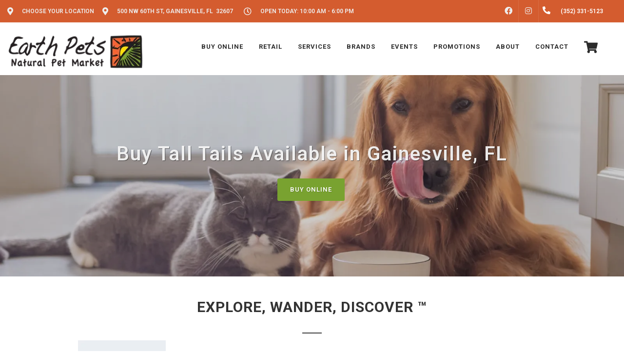

--- FILE ---
content_type: text/html; charset=utf-8
request_url: https://www.google.com/recaptcha/enterprise/anchor?ar=1&k=6LfcAGMpAAAAAL68qM6-xqbJeELRxV4MPPD71y27&co=aHR0cHM6Ly9lYXJ0aHBldHNmbG9yaWRhLmNvbTo0NDM.&hl=en&v=PoyoqOPhxBO7pBk68S4YbpHZ&size=normal&sa=NEWSLETTER&anchor-ms=20000&execute-ms=30000&cb=kqytp278ca87
body_size: 49337
content:
<!DOCTYPE HTML><html dir="ltr" lang="en"><head><meta http-equiv="Content-Type" content="text/html; charset=UTF-8">
<meta http-equiv="X-UA-Compatible" content="IE=edge">
<title>reCAPTCHA</title>
<style type="text/css">
/* cyrillic-ext */
@font-face {
  font-family: 'Roboto';
  font-style: normal;
  font-weight: 400;
  font-stretch: 100%;
  src: url(//fonts.gstatic.com/s/roboto/v48/KFO7CnqEu92Fr1ME7kSn66aGLdTylUAMa3GUBHMdazTgWw.woff2) format('woff2');
  unicode-range: U+0460-052F, U+1C80-1C8A, U+20B4, U+2DE0-2DFF, U+A640-A69F, U+FE2E-FE2F;
}
/* cyrillic */
@font-face {
  font-family: 'Roboto';
  font-style: normal;
  font-weight: 400;
  font-stretch: 100%;
  src: url(//fonts.gstatic.com/s/roboto/v48/KFO7CnqEu92Fr1ME7kSn66aGLdTylUAMa3iUBHMdazTgWw.woff2) format('woff2');
  unicode-range: U+0301, U+0400-045F, U+0490-0491, U+04B0-04B1, U+2116;
}
/* greek-ext */
@font-face {
  font-family: 'Roboto';
  font-style: normal;
  font-weight: 400;
  font-stretch: 100%;
  src: url(//fonts.gstatic.com/s/roboto/v48/KFO7CnqEu92Fr1ME7kSn66aGLdTylUAMa3CUBHMdazTgWw.woff2) format('woff2');
  unicode-range: U+1F00-1FFF;
}
/* greek */
@font-face {
  font-family: 'Roboto';
  font-style: normal;
  font-weight: 400;
  font-stretch: 100%;
  src: url(//fonts.gstatic.com/s/roboto/v48/KFO7CnqEu92Fr1ME7kSn66aGLdTylUAMa3-UBHMdazTgWw.woff2) format('woff2');
  unicode-range: U+0370-0377, U+037A-037F, U+0384-038A, U+038C, U+038E-03A1, U+03A3-03FF;
}
/* math */
@font-face {
  font-family: 'Roboto';
  font-style: normal;
  font-weight: 400;
  font-stretch: 100%;
  src: url(//fonts.gstatic.com/s/roboto/v48/KFO7CnqEu92Fr1ME7kSn66aGLdTylUAMawCUBHMdazTgWw.woff2) format('woff2');
  unicode-range: U+0302-0303, U+0305, U+0307-0308, U+0310, U+0312, U+0315, U+031A, U+0326-0327, U+032C, U+032F-0330, U+0332-0333, U+0338, U+033A, U+0346, U+034D, U+0391-03A1, U+03A3-03A9, U+03B1-03C9, U+03D1, U+03D5-03D6, U+03F0-03F1, U+03F4-03F5, U+2016-2017, U+2034-2038, U+203C, U+2040, U+2043, U+2047, U+2050, U+2057, U+205F, U+2070-2071, U+2074-208E, U+2090-209C, U+20D0-20DC, U+20E1, U+20E5-20EF, U+2100-2112, U+2114-2115, U+2117-2121, U+2123-214F, U+2190, U+2192, U+2194-21AE, U+21B0-21E5, U+21F1-21F2, U+21F4-2211, U+2213-2214, U+2216-22FF, U+2308-230B, U+2310, U+2319, U+231C-2321, U+2336-237A, U+237C, U+2395, U+239B-23B7, U+23D0, U+23DC-23E1, U+2474-2475, U+25AF, U+25B3, U+25B7, U+25BD, U+25C1, U+25CA, U+25CC, U+25FB, U+266D-266F, U+27C0-27FF, U+2900-2AFF, U+2B0E-2B11, U+2B30-2B4C, U+2BFE, U+3030, U+FF5B, U+FF5D, U+1D400-1D7FF, U+1EE00-1EEFF;
}
/* symbols */
@font-face {
  font-family: 'Roboto';
  font-style: normal;
  font-weight: 400;
  font-stretch: 100%;
  src: url(//fonts.gstatic.com/s/roboto/v48/KFO7CnqEu92Fr1ME7kSn66aGLdTylUAMaxKUBHMdazTgWw.woff2) format('woff2');
  unicode-range: U+0001-000C, U+000E-001F, U+007F-009F, U+20DD-20E0, U+20E2-20E4, U+2150-218F, U+2190, U+2192, U+2194-2199, U+21AF, U+21E6-21F0, U+21F3, U+2218-2219, U+2299, U+22C4-22C6, U+2300-243F, U+2440-244A, U+2460-24FF, U+25A0-27BF, U+2800-28FF, U+2921-2922, U+2981, U+29BF, U+29EB, U+2B00-2BFF, U+4DC0-4DFF, U+FFF9-FFFB, U+10140-1018E, U+10190-1019C, U+101A0, U+101D0-101FD, U+102E0-102FB, U+10E60-10E7E, U+1D2C0-1D2D3, U+1D2E0-1D37F, U+1F000-1F0FF, U+1F100-1F1AD, U+1F1E6-1F1FF, U+1F30D-1F30F, U+1F315, U+1F31C, U+1F31E, U+1F320-1F32C, U+1F336, U+1F378, U+1F37D, U+1F382, U+1F393-1F39F, U+1F3A7-1F3A8, U+1F3AC-1F3AF, U+1F3C2, U+1F3C4-1F3C6, U+1F3CA-1F3CE, U+1F3D4-1F3E0, U+1F3ED, U+1F3F1-1F3F3, U+1F3F5-1F3F7, U+1F408, U+1F415, U+1F41F, U+1F426, U+1F43F, U+1F441-1F442, U+1F444, U+1F446-1F449, U+1F44C-1F44E, U+1F453, U+1F46A, U+1F47D, U+1F4A3, U+1F4B0, U+1F4B3, U+1F4B9, U+1F4BB, U+1F4BF, U+1F4C8-1F4CB, U+1F4D6, U+1F4DA, U+1F4DF, U+1F4E3-1F4E6, U+1F4EA-1F4ED, U+1F4F7, U+1F4F9-1F4FB, U+1F4FD-1F4FE, U+1F503, U+1F507-1F50B, U+1F50D, U+1F512-1F513, U+1F53E-1F54A, U+1F54F-1F5FA, U+1F610, U+1F650-1F67F, U+1F687, U+1F68D, U+1F691, U+1F694, U+1F698, U+1F6AD, U+1F6B2, U+1F6B9-1F6BA, U+1F6BC, U+1F6C6-1F6CF, U+1F6D3-1F6D7, U+1F6E0-1F6EA, U+1F6F0-1F6F3, U+1F6F7-1F6FC, U+1F700-1F7FF, U+1F800-1F80B, U+1F810-1F847, U+1F850-1F859, U+1F860-1F887, U+1F890-1F8AD, U+1F8B0-1F8BB, U+1F8C0-1F8C1, U+1F900-1F90B, U+1F93B, U+1F946, U+1F984, U+1F996, U+1F9E9, U+1FA00-1FA6F, U+1FA70-1FA7C, U+1FA80-1FA89, U+1FA8F-1FAC6, U+1FACE-1FADC, U+1FADF-1FAE9, U+1FAF0-1FAF8, U+1FB00-1FBFF;
}
/* vietnamese */
@font-face {
  font-family: 'Roboto';
  font-style: normal;
  font-weight: 400;
  font-stretch: 100%;
  src: url(//fonts.gstatic.com/s/roboto/v48/KFO7CnqEu92Fr1ME7kSn66aGLdTylUAMa3OUBHMdazTgWw.woff2) format('woff2');
  unicode-range: U+0102-0103, U+0110-0111, U+0128-0129, U+0168-0169, U+01A0-01A1, U+01AF-01B0, U+0300-0301, U+0303-0304, U+0308-0309, U+0323, U+0329, U+1EA0-1EF9, U+20AB;
}
/* latin-ext */
@font-face {
  font-family: 'Roboto';
  font-style: normal;
  font-weight: 400;
  font-stretch: 100%;
  src: url(//fonts.gstatic.com/s/roboto/v48/KFO7CnqEu92Fr1ME7kSn66aGLdTylUAMa3KUBHMdazTgWw.woff2) format('woff2');
  unicode-range: U+0100-02BA, U+02BD-02C5, U+02C7-02CC, U+02CE-02D7, U+02DD-02FF, U+0304, U+0308, U+0329, U+1D00-1DBF, U+1E00-1E9F, U+1EF2-1EFF, U+2020, U+20A0-20AB, U+20AD-20C0, U+2113, U+2C60-2C7F, U+A720-A7FF;
}
/* latin */
@font-face {
  font-family: 'Roboto';
  font-style: normal;
  font-weight: 400;
  font-stretch: 100%;
  src: url(//fonts.gstatic.com/s/roboto/v48/KFO7CnqEu92Fr1ME7kSn66aGLdTylUAMa3yUBHMdazQ.woff2) format('woff2');
  unicode-range: U+0000-00FF, U+0131, U+0152-0153, U+02BB-02BC, U+02C6, U+02DA, U+02DC, U+0304, U+0308, U+0329, U+2000-206F, U+20AC, U+2122, U+2191, U+2193, U+2212, U+2215, U+FEFF, U+FFFD;
}
/* cyrillic-ext */
@font-face {
  font-family: 'Roboto';
  font-style: normal;
  font-weight: 500;
  font-stretch: 100%;
  src: url(//fonts.gstatic.com/s/roboto/v48/KFO7CnqEu92Fr1ME7kSn66aGLdTylUAMa3GUBHMdazTgWw.woff2) format('woff2');
  unicode-range: U+0460-052F, U+1C80-1C8A, U+20B4, U+2DE0-2DFF, U+A640-A69F, U+FE2E-FE2F;
}
/* cyrillic */
@font-face {
  font-family: 'Roboto';
  font-style: normal;
  font-weight: 500;
  font-stretch: 100%;
  src: url(//fonts.gstatic.com/s/roboto/v48/KFO7CnqEu92Fr1ME7kSn66aGLdTylUAMa3iUBHMdazTgWw.woff2) format('woff2');
  unicode-range: U+0301, U+0400-045F, U+0490-0491, U+04B0-04B1, U+2116;
}
/* greek-ext */
@font-face {
  font-family: 'Roboto';
  font-style: normal;
  font-weight: 500;
  font-stretch: 100%;
  src: url(//fonts.gstatic.com/s/roboto/v48/KFO7CnqEu92Fr1ME7kSn66aGLdTylUAMa3CUBHMdazTgWw.woff2) format('woff2');
  unicode-range: U+1F00-1FFF;
}
/* greek */
@font-face {
  font-family: 'Roboto';
  font-style: normal;
  font-weight: 500;
  font-stretch: 100%;
  src: url(//fonts.gstatic.com/s/roboto/v48/KFO7CnqEu92Fr1ME7kSn66aGLdTylUAMa3-UBHMdazTgWw.woff2) format('woff2');
  unicode-range: U+0370-0377, U+037A-037F, U+0384-038A, U+038C, U+038E-03A1, U+03A3-03FF;
}
/* math */
@font-face {
  font-family: 'Roboto';
  font-style: normal;
  font-weight: 500;
  font-stretch: 100%;
  src: url(//fonts.gstatic.com/s/roboto/v48/KFO7CnqEu92Fr1ME7kSn66aGLdTylUAMawCUBHMdazTgWw.woff2) format('woff2');
  unicode-range: U+0302-0303, U+0305, U+0307-0308, U+0310, U+0312, U+0315, U+031A, U+0326-0327, U+032C, U+032F-0330, U+0332-0333, U+0338, U+033A, U+0346, U+034D, U+0391-03A1, U+03A3-03A9, U+03B1-03C9, U+03D1, U+03D5-03D6, U+03F0-03F1, U+03F4-03F5, U+2016-2017, U+2034-2038, U+203C, U+2040, U+2043, U+2047, U+2050, U+2057, U+205F, U+2070-2071, U+2074-208E, U+2090-209C, U+20D0-20DC, U+20E1, U+20E5-20EF, U+2100-2112, U+2114-2115, U+2117-2121, U+2123-214F, U+2190, U+2192, U+2194-21AE, U+21B0-21E5, U+21F1-21F2, U+21F4-2211, U+2213-2214, U+2216-22FF, U+2308-230B, U+2310, U+2319, U+231C-2321, U+2336-237A, U+237C, U+2395, U+239B-23B7, U+23D0, U+23DC-23E1, U+2474-2475, U+25AF, U+25B3, U+25B7, U+25BD, U+25C1, U+25CA, U+25CC, U+25FB, U+266D-266F, U+27C0-27FF, U+2900-2AFF, U+2B0E-2B11, U+2B30-2B4C, U+2BFE, U+3030, U+FF5B, U+FF5D, U+1D400-1D7FF, U+1EE00-1EEFF;
}
/* symbols */
@font-face {
  font-family: 'Roboto';
  font-style: normal;
  font-weight: 500;
  font-stretch: 100%;
  src: url(//fonts.gstatic.com/s/roboto/v48/KFO7CnqEu92Fr1ME7kSn66aGLdTylUAMaxKUBHMdazTgWw.woff2) format('woff2');
  unicode-range: U+0001-000C, U+000E-001F, U+007F-009F, U+20DD-20E0, U+20E2-20E4, U+2150-218F, U+2190, U+2192, U+2194-2199, U+21AF, U+21E6-21F0, U+21F3, U+2218-2219, U+2299, U+22C4-22C6, U+2300-243F, U+2440-244A, U+2460-24FF, U+25A0-27BF, U+2800-28FF, U+2921-2922, U+2981, U+29BF, U+29EB, U+2B00-2BFF, U+4DC0-4DFF, U+FFF9-FFFB, U+10140-1018E, U+10190-1019C, U+101A0, U+101D0-101FD, U+102E0-102FB, U+10E60-10E7E, U+1D2C0-1D2D3, U+1D2E0-1D37F, U+1F000-1F0FF, U+1F100-1F1AD, U+1F1E6-1F1FF, U+1F30D-1F30F, U+1F315, U+1F31C, U+1F31E, U+1F320-1F32C, U+1F336, U+1F378, U+1F37D, U+1F382, U+1F393-1F39F, U+1F3A7-1F3A8, U+1F3AC-1F3AF, U+1F3C2, U+1F3C4-1F3C6, U+1F3CA-1F3CE, U+1F3D4-1F3E0, U+1F3ED, U+1F3F1-1F3F3, U+1F3F5-1F3F7, U+1F408, U+1F415, U+1F41F, U+1F426, U+1F43F, U+1F441-1F442, U+1F444, U+1F446-1F449, U+1F44C-1F44E, U+1F453, U+1F46A, U+1F47D, U+1F4A3, U+1F4B0, U+1F4B3, U+1F4B9, U+1F4BB, U+1F4BF, U+1F4C8-1F4CB, U+1F4D6, U+1F4DA, U+1F4DF, U+1F4E3-1F4E6, U+1F4EA-1F4ED, U+1F4F7, U+1F4F9-1F4FB, U+1F4FD-1F4FE, U+1F503, U+1F507-1F50B, U+1F50D, U+1F512-1F513, U+1F53E-1F54A, U+1F54F-1F5FA, U+1F610, U+1F650-1F67F, U+1F687, U+1F68D, U+1F691, U+1F694, U+1F698, U+1F6AD, U+1F6B2, U+1F6B9-1F6BA, U+1F6BC, U+1F6C6-1F6CF, U+1F6D3-1F6D7, U+1F6E0-1F6EA, U+1F6F0-1F6F3, U+1F6F7-1F6FC, U+1F700-1F7FF, U+1F800-1F80B, U+1F810-1F847, U+1F850-1F859, U+1F860-1F887, U+1F890-1F8AD, U+1F8B0-1F8BB, U+1F8C0-1F8C1, U+1F900-1F90B, U+1F93B, U+1F946, U+1F984, U+1F996, U+1F9E9, U+1FA00-1FA6F, U+1FA70-1FA7C, U+1FA80-1FA89, U+1FA8F-1FAC6, U+1FACE-1FADC, U+1FADF-1FAE9, U+1FAF0-1FAF8, U+1FB00-1FBFF;
}
/* vietnamese */
@font-face {
  font-family: 'Roboto';
  font-style: normal;
  font-weight: 500;
  font-stretch: 100%;
  src: url(//fonts.gstatic.com/s/roboto/v48/KFO7CnqEu92Fr1ME7kSn66aGLdTylUAMa3OUBHMdazTgWw.woff2) format('woff2');
  unicode-range: U+0102-0103, U+0110-0111, U+0128-0129, U+0168-0169, U+01A0-01A1, U+01AF-01B0, U+0300-0301, U+0303-0304, U+0308-0309, U+0323, U+0329, U+1EA0-1EF9, U+20AB;
}
/* latin-ext */
@font-face {
  font-family: 'Roboto';
  font-style: normal;
  font-weight: 500;
  font-stretch: 100%;
  src: url(//fonts.gstatic.com/s/roboto/v48/KFO7CnqEu92Fr1ME7kSn66aGLdTylUAMa3KUBHMdazTgWw.woff2) format('woff2');
  unicode-range: U+0100-02BA, U+02BD-02C5, U+02C7-02CC, U+02CE-02D7, U+02DD-02FF, U+0304, U+0308, U+0329, U+1D00-1DBF, U+1E00-1E9F, U+1EF2-1EFF, U+2020, U+20A0-20AB, U+20AD-20C0, U+2113, U+2C60-2C7F, U+A720-A7FF;
}
/* latin */
@font-face {
  font-family: 'Roboto';
  font-style: normal;
  font-weight: 500;
  font-stretch: 100%;
  src: url(//fonts.gstatic.com/s/roboto/v48/KFO7CnqEu92Fr1ME7kSn66aGLdTylUAMa3yUBHMdazQ.woff2) format('woff2');
  unicode-range: U+0000-00FF, U+0131, U+0152-0153, U+02BB-02BC, U+02C6, U+02DA, U+02DC, U+0304, U+0308, U+0329, U+2000-206F, U+20AC, U+2122, U+2191, U+2193, U+2212, U+2215, U+FEFF, U+FFFD;
}
/* cyrillic-ext */
@font-face {
  font-family: 'Roboto';
  font-style: normal;
  font-weight: 900;
  font-stretch: 100%;
  src: url(//fonts.gstatic.com/s/roboto/v48/KFO7CnqEu92Fr1ME7kSn66aGLdTylUAMa3GUBHMdazTgWw.woff2) format('woff2');
  unicode-range: U+0460-052F, U+1C80-1C8A, U+20B4, U+2DE0-2DFF, U+A640-A69F, U+FE2E-FE2F;
}
/* cyrillic */
@font-face {
  font-family: 'Roboto';
  font-style: normal;
  font-weight: 900;
  font-stretch: 100%;
  src: url(//fonts.gstatic.com/s/roboto/v48/KFO7CnqEu92Fr1ME7kSn66aGLdTylUAMa3iUBHMdazTgWw.woff2) format('woff2');
  unicode-range: U+0301, U+0400-045F, U+0490-0491, U+04B0-04B1, U+2116;
}
/* greek-ext */
@font-face {
  font-family: 'Roboto';
  font-style: normal;
  font-weight: 900;
  font-stretch: 100%;
  src: url(//fonts.gstatic.com/s/roboto/v48/KFO7CnqEu92Fr1ME7kSn66aGLdTylUAMa3CUBHMdazTgWw.woff2) format('woff2');
  unicode-range: U+1F00-1FFF;
}
/* greek */
@font-face {
  font-family: 'Roboto';
  font-style: normal;
  font-weight: 900;
  font-stretch: 100%;
  src: url(//fonts.gstatic.com/s/roboto/v48/KFO7CnqEu92Fr1ME7kSn66aGLdTylUAMa3-UBHMdazTgWw.woff2) format('woff2');
  unicode-range: U+0370-0377, U+037A-037F, U+0384-038A, U+038C, U+038E-03A1, U+03A3-03FF;
}
/* math */
@font-face {
  font-family: 'Roboto';
  font-style: normal;
  font-weight: 900;
  font-stretch: 100%;
  src: url(//fonts.gstatic.com/s/roboto/v48/KFO7CnqEu92Fr1ME7kSn66aGLdTylUAMawCUBHMdazTgWw.woff2) format('woff2');
  unicode-range: U+0302-0303, U+0305, U+0307-0308, U+0310, U+0312, U+0315, U+031A, U+0326-0327, U+032C, U+032F-0330, U+0332-0333, U+0338, U+033A, U+0346, U+034D, U+0391-03A1, U+03A3-03A9, U+03B1-03C9, U+03D1, U+03D5-03D6, U+03F0-03F1, U+03F4-03F5, U+2016-2017, U+2034-2038, U+203C, U+2040, U+2043, U+2047, U+2050, U+2057, U+205F, U+2070-2071, U+2074-208E, U+2090-209C, U+20D0-20DC, U+20E1, U+20E5-20EF, U+2100-2112, U+2114-2115, U+2117-2121, U+2123-214F, U+2190, U+2192, U+2194-21AE, U+21B0-21E5, U+21F1-21F2, U+21F4-2211, U+2213-2214, U+2216-22FF, U+2308-230B, U+2310, U+2319, U+231C-2321, U+2336-237A, U+237C, U+2395, U+239B-23B7, U+23D0, U+23DC-23E1, U+2474-2475, U+25AF, U+25B3, U+25B7, U+25BD, U+25C1, U+25CA, U+25CC, U+25FB, U+266D-266F, U+27C0-27FF, U+2900-2AFF, U+2B0E-2B11, U+2B30-2B4C, U+2BFE, U+3030, U+FF5B, U+FF5D, U+1D400-1D7FF, U+1EE00-1EEFF;
}
/* symbols */
@font-face {
  font-family: 'Roboto';
  font-style: normal;
  font-weight: 900;
  font-stretch: 100%;
  src: url(//fonts.gstatic.com/s/roboto/v48/KFO7CnqEu92Fr1ME7kSn66aGLdTylUAMaxKUBHMdazTgWw.woff2) format('woff2');
  unicode-range: U+0001-000C, U+000E-001F, U+007F-009F, U+20DD-20E0, U+20E2-20E4, U+2150-218F, U+2190, U+2192, U+2194-2199, U+21AF, U+21E6-21F0, U+21F3, U+2218-2219, U+2299, U+22C4-22C6, U+2300-243F, U+2440-244A, U+2460-24FF, U+25A0-27BF, U+2800-28FF, U+2921-2922, U+2981, U+29BF, U+29EB, U+2B00-2BFF, U+4DC0-4DFF, U+FFF9-FFFB, U+10140-1018E, U+10190-1019C, U+101A0, U+101D0-101FD, U+102E0-102FB, U+10E60-10E7E, U+1D2C0-1D2D3, U+1D2E0-1D37F, U+1F000-1F0FF, U+1F100-1F1AD, U+1F1E6-1F1FF, U+1F30D-1F30F, U+1F315, U+1F31C, U+1F31E, U+1F320-1F32C, U+1F336, U+1F378, U+1F37D, U+1F382, U+1F393-1F39F, U+1F3A7-1F3A8, U+1F3AC-1F3AF, U+1F3C2, U+1F3C4-1F3C6, U+1F3CA-1F3CE, U+1F3D4-1F3E0, U+1F3ED, U+1F3F1-1F3F3, U+1F3F5-1F3F7, U+1F408, U+1F415, U+1F41F, U+1F426, U+1F43F, U+1F441-1F442, U+1F444, U+1F446-1F449, U+1F44C-1F44E, U+1F453, U+1F46A, U+1F47D, U+1F4A3, U+1F4B0, U+1F4B3, U+1F4B9, U+1F4BB, U+1F4BF, U+1F4C8-1F4CB, U+1F4D6, U+1F4DA, U+1F4DF, U+1F4E3-1F4E6, U+1F4EA-1F4ED, U+1F4F7, U+1F4F9-1F4FB, U+1F4FD-1F4FE, U+1F503, U+1F507-1F50B, U+1F50D, U+1F512-1F513, U+1F53E-1F54A, U+1F54F-1F5FA, U+1F610, U+1F650-1F67F, U+1F687, U+1F68D, U+1F691, U+1F694, U+1F698, U+1F6AD, U+1F6B2, U+1F6B9-1F6BA, U+1F6BC, U+1F6C6-1F6CF, U+1F6D3-1F6D7, U+1F6E0-1F6EA, U+1F6F0-1F6F3, U+1F6F7-1F6FC, U+1F700-1F7FF, U+1F800-1F80B, U+1F810-1F847, U+1F850-1F859, U+1F860-1F887, U+1F890-1F8AD, U+1F8B0-1F8BB, U+1F8C0-1F8C1, U+1F900-1F90B, U+1F93B, U+1F946, U+1F984, U+1F996, U+1F9E9, U+1FA00-1FA6F, U+1FA70-1FA7C, U+1FA80-1FA89, U+1FA8F-1FAC6, U+1FACE-1FADC, U+1FADF-1FAE9, U+1FAF0-1FAF8, U+1FB00-1FBFF;
}
/* vietnamese */
@font-face {
  font-family: 'Roboto';
  font-style: normal;
  font-weight: 900;
  font-stretch: 100%;
  src: url(//fonts.gstatic.com/s/roboto/v48/KFO7CnqEu92Fr1ME7kSn66aGLdTylUAMa3OUBHMdazTgWw.woff2) format('woff2');
  unicode-range: U+0102-0103, U+0110-0111, U+0128-0129, U+0168-0169, U+01A0-01A1, U+01AF-01B0, U+0300-0301, U+0303-0304, U+0308-0309, U+0323, U+0329, U+1EA0-1EF9, U+20AB;
}
/* latin-ext */
@font-face {
  font-family: 'Roboto';
  font-style: normal;
  font-weight: 900;
  font-stretch: 100%;
  src: url(//fonts.gstatic.com/s/roboto/v48/KFO7CnqEu92Fr1ME7kSn66aGLdTylUAMa3KUBHMdazTgWw.woff2) format('woff2');
  unicode-range: U+0100-02BA, U+02BD-02C5, U+02C7-02CC, U+02CE-02D7, U+02DD-02FF, U+0304, U+0308, U+0329, U+1D00-1DBF, U+1E00-1E9F, U+1EF2-1EFF, U+2020, U+20A0-20AB, U+20AD-20C0, U+2113, U+2C60-2C7F, U+A720-A7FF;
}
/* latin */
@font-face {
  font-family: 'Roboto';
  font-style: normal;
  font-weight: 900;
  font-stretch: 100%;
  src: url(//fonts.gstatic.com/s/roboto/v48/KFO7CnqEu92Fr1ME7kSn66aGLdTylUAMa3yUBHMdazQ.woff2) format('woff2');
  unicode-range: U+0000-00FF, U+0131, U+0152-0153, U+02BB-02BC, U+02C6, U+02DA, U+02DC, U+0304, U+0308, U+0329, U+2000-206F, U+20AC, U+2122, U+2191, U+2193, U+2212, U+2215, U+FEFF, U+FFFD;
}

</style>
<link rel="stylesheet" type="text/css" href="https://www.gstatic.com/recaptcha/releases/PoyoqOPhxBO7pBk68S4YbpHZ/styles__ltr.css">
<script nonce="JbkDfiFZlYAruBcjOMNRug" type="text/javascript">window['__recaptcha_api'] = 'https://www.google.com/recaptcha/enterprise/';</script>
<script type="text/javascript" src="https://www.gstatic.com/recaptcha/releases/PoyoqOPhxBO7pBk68S4YbpHZ/recaptcha__en.js" nonce="JbkDfiFZlYAruBcjOMNRug">
      
    </script></head>
<body><div id="rc-anchor-alert" class="rc-anchor-alert"></div>
<input type="hidden" id="recaptcha-token" value="[base64]">
<script type="text/javascript" nonce="JbkDfiFZlYAruBcjOMNRug">
      recaptcha.anchor.Main.init("[\x22ainput\x22,[\x22bgdata\x22,\x22\x22,\[base64]/[base64]/[base64]/[base64]/[base64]/[base64]/[base64]/[base64]/[base64]/[base64]\\u003d\x22,\[base64]\\u003d\x22,\x22w6M1VkzCucKawrTClcOqwqgZJsO6w4DDqXkfwr/[base64]/CrcKMAMK/wrJVwpYLd2V7ZElaw4Fhw4nDilfDhsObwpbCsMKdwqDDiMKVeX1CGwcgNUhKKX3DlMKrwr0Rw41mBMKna8Ozw7PCr8OwJcOXwq/CgVAkBcOILUXCkVASw7jDuwjCiE0tQsOHw4sSw7/ChV19OyPDmMK2w4clDsKCw7TDhcOpSMOowoU8YRnCvGLDmRJcw7DCslVsdcKdFl3Dpx9Lw4JrasKzA8K6KcKBUH4cwr4Fwrdvw6UDw4p1w5HDhjc5e08BIsKrw5BcKsOwwqDDs8OgHcKOw47Dv3BmOcOyYMKcQWDCgR1AwpRNw7nChXpfdzVSw4LCh0Q8wr5/[base64]/BQDCl8KSc2LDqh/[base64]/[base64]/CnMKKPGgEwr7CucKGw6LDpEbCv8ObN8KJUigyPQZ2SsOgwojDoGR8aDHDjMO8wqDDscKuQcKPw5RPbS7CncO0TSk2wpbCtcOXw6t7w6I3wpjCsMOqQEwkLcO9LsObw6XCjsO/[base64]/[base64]/DmsKgGV7CjsOBwo4Zw6/DvwsrwqrDusKrJHcdUT/CvxV1TMOjUmzDusKGworCjg/CrsOyw7bCu8KdwrA3P8KrR8KWJcOHwozDh25DwrJjwojCn0w8FMKpScKHUCfClmM1AMKVwpzDvsO9Pj0mEB7CiGfCpCXCtEphaMOnRsO7AknClXvDuznCk17DisOMV8O4wq7Cm8OXwqlzIhbDjMOEEMOZwqTCkcKRBMKNZSh/Zm/[base64]/[base64]/[base64]/[base64]/DpcOLw4jCsVNpdxx7wqoTQh7Dq8K/w7Mzw5gEw5IswpLDt8K5AC84w4ZZwqvCtyLDrsOeKMO1IsKrwqbDicKiU10nwq8AX3wBPcKUwp/[base64]/[base64]/BwYoCELDqBsgwqbCnGAoX8KWKcOswp7CihfCgjEzwqM0Z8OVJRRXwqF4FXjDlcKqw45pwqdvd1vDv24SLMKsw5FPX8O7CkTDr8KVwqfDmX7DhMOvwplXw5txXsO7Y8Kuw6HDncKITkbCqcO9w4nCuMOsNxfCqFXDnCBfwqdgwqHCh8O/SkzDlS7CrMOwJzTCpMOiwopbNsK7w5c5w6MbMzwafcOMBWXCjMO/w41yw7XCt8KNw7QuPgXCjU/DpEtAw6M4w7MHJCh4w5R+fG3Dlx0Kw4zDusK/ai9Hwohhw6kowqPDsh3DmGLCi8OIwq7DocKlKQRLasKzwrzDjinDoCYfJsONQMOCw5YRNsOcwpfCicO/[base64]/HHjDnsOiwqo2w79MwofDuhjDn8KUw5F7wr/[base64]/wpB0wp5NwrNvwpDDt8KCw7XCuyLDhMKrcBrDssORHcKKaVLDpychwo8YF8KBw7zCmMO+w7BjwppnwpEOYW7Dpn/Chj8Dw5fDo8OcasOlBV4wwpUowq7CqcK3w7HCn8Knw6PCrsKVwoFxw5IRAykxwq0tdsOsw77DtA06AREMK8O5wrbDnMOVMELDth/DkShhPMKtw5fDj8KKwr/CvlkqwqTCtcOaUcKmwpFEKCPDhsK7MB8Cwq7CtRvDjmF1wqtTWlJtajrDgX/Cq8O/[base64]/[base64]/CkMOKQMOSw6fDrcKyw40xcU7CkUzCt8Kqw7DCqx0Hw6MbGsK/wqTCusKmw5/DkcKCeMOSXcKaw6PDr8Ovw6nCpybCtwQQw5bCnCnCpg5Gw7/CnExawrLDpxluw47CkUDCu0/DscOOWcOtFMOtNsKEw4cOw4HClFXCkMOvw7Ynw7MCeis3wrJ5Nn93wqAWwqFOwrYRw4fCgcO1RcKHwobDlsKkc8OmA35xO8KUBRDDrXbDimTCh8OLIMO4C8OkwocVwrPDtH/[base64]/Di8Kjw6nCtsK2woQ3w4HCqRZPw6HDjMOQKsK2wqVkVcKYMAfCpCPCtsKywr/DvyRPbcKow7wUGi0PdH/CtMO8YVXCh8KFwolcw6A/Un/DpFw3w6PDr8KYw47CkMK9wrdZcCYfPBw0JBfCu8O1QH9/[base64]/[base64]/XsKVcMKHw7JFwrwDw48ewr0CwrULKifDgw/[base64]/CicOAWj1Kw4vCncKUwp/ClHPChlrCgMOQw4jCo8KhwpBswqDDjcOmwonCuA14a8KIwo7DscO8woAUXcKqw4bCvcOxw5MrHsOFQQfCk2phwpHCucOEf07DqXMFw5FTZXlJWVbDl8ODHS9Qw5Jsw4x7TBR+OU0kwpjCs8Kgwqd/wrY7Ak8aY8KIZg9UHcK+wprCgcKLbcOaX8OYw7/[base64]/[base64]/akpzNcKIw48bBlfDuMK7wrE+AlPCvsKrc8KFARsSTsKxcgwcFcK8c8KrOUwXYsKsw6bDrsKxKMK5TDQlwqLCgCELw4HCgiPDncKbw7wXAULCkMKUT8KHSMONa8KRWRxMw5Mtw4zCtSrCmMO/Hm3CssKtwo/DncKrGsKgCm4xLcKWw7TDmiIhB2A2wonDgMOKIsOMLnEkG8O+wqTDg8KEw7dsw7rDrsKuJiPDhE1Fczc4TMOPw7cswqPDrkfDmsK1B8OZXMO6R090woFGaBJNX2VdwqQqw7zCj8KjJMKbwrjDkU/CjsOvNcOQw4hAwpEDw5IbfGlYXS/DjR9XesKEwpFcVTLDicO1TGduw4tTd8OMHMOWYQ8ew404ccOEw7LCt8OBKjvDl8KcL3ITw4And3sDAcOkwoDDpUFhPcOCw5PCksKlw7jDmiXCgMK4woLClcOIIMOqwovDnsKaEcOfw67CssONw7g/GsOpwr4yw6zCth5+wrQMw6kawqMFZi7DrjZ3w79NZcOrUsORTcKEw6l7McKudcKDw7/Cp8OMbcK4w63ChzA2eyfCqXHDihbClMKQwr5VwqUxwrogDMKxwppqw4NBMU/ChcOYwp/ChsO6wr7Dv8OnwoPDv0bCucKsw7N+w6Qew5rDtmLDsCzChjVTc8Okw6ZBw5bDuC7DpVTCszUFEWLDoRnDiEQlwo4PVxDDr8O9w4jDs8O7wqJ+DMO/M8OXL8Obf8KuwoogwoEeDMOVw6Q5wqrDmEc4JcOuZ8OgKMKLDSzCrsKtPz7CtcKqw57DtVvCvywfXcOvwqTCoiIfawF/[base64]/DjT0LAiPClXxfCXzDpMOOw75qw4jDt8OkwovCnAMywpFNE2TDvGw4wpHCvmTCl198wrzDmwHDmQPCpMKyw6IGC8O5H8Kdw4jDmsK1aGomw5HDqMKidxRLRsO/SE7DpRYLwqzDvmphPMOIwqhvDGjDtXp1w7HDs8OFwo4Zwo1Lwq/DjcOxwodWL2nCgBkkwrJGw5zDu8OFS8Oqw4PCg8KbVCFXw5l7P8KOGEnDjXZxLA/CqcO6CUjDm8KPwqHCkzlHw6HCuMKawolFw5LCuMOzwoTDqsKPDcOpZ1ZbF8OcwoYzGC/CrsOawoTDrXHDg8OPw6jCjMKBSEJwZg3CuRjCgsKbOwDDtzzDhS7DjsOBw5J6wrtzwqPCvMKlwoHCjcKvJXzCq8K/w51ACVg3wp4DA8O4NsKTIcKGwoINwofDmcOGw7RvfsKMwpzDnT8Kwq7Di8OWesK0wpc1bcKIRMKRAcOUWcOfw5jDhWHDqcK7a8KGWBnCsh7Dm1Utwqp4w5rDqHnCqGzCqcKaUsOxMU/DpMO6PsKTXMOJa1jCnsOrwrDCpXJ9OMOVAcKKw7vDmAzDtcO+wqLCjsKdY8O7w4vCvsKzw6zDvApVJ8Kqd8OgEwYPcsOtQj/CjB3DisKEZcKNb8KbwovCpMKwCRHCksK+wpDClAlEw6vCqm8/UsKDeCFewpXDhi7DpMKKw5XCv8Oiw44IJ8OawrHCjcKVEcO6wo8pwoHDoMK6w5vCnsK1MhAhwrQqfVzDmHLCiGzCggLDvGzDn8O+ZlMDw6TClS/Dk1QNMAbCnsOnEcK9wpfCscKiYcOrw5jDjcOKw7wVWnY+bGo8WAEowofDiMOZwr3DqnUsXSs0woDCnhdweMOIbG44a8OBIWwRVxfCiMOjwqAtDGvCrErDuHrDvMO+ecO3wrNKdMKYw6DDnj7DlT7DvwXDicKqIH0iwrVbwojCmmDDtThYw5NXdnd/Z8OLc8Ozw57CoMK4Zl/CisOrdsOVw4VVUsKjwqZ3w4nDi0ReXMKJPFJLRcKiw5BjwozCq3rDjVpyc3zDrcKWwrU/[base64]/CmgDCuXDDtjQqwpcJw6g9C8OdwpIwRCx0wrnDhALDlMOSQ8KeJHjDrcKPw6TCv2shwr80d8OVw5Atwph5c8KsR8K8wpQMfFc9ZcO9wp1rEsKUw7DCq8O0NMKRI8OdwpPCmmYFPyw0wph5SgTCggbDgWNPwovDvENPSMOkw5DDi8O/wod3w4DCompeC8KUV8K2wopxw5/[base64]/d8OQQsOHwozCncOgw5/CimfDm2orbsO7UMKNFcOTL8OfLMKrw5Flwrx6wrPDusOWZHJiQsK+w5jCmFjDun1RHMKpNBMoJGrCmE43HVvDlALDvsOow7nCllBAw5fCvE8vZlVkdsO/[base64]/ScO+w5VmNjclw4jCvX/DmgvDucOiIWHDq00nwo1xFsKRw40+w6taOsKJKsOlChkSNhYKw4U0w5/CiTLDq3Uiw4jCmMOgVgcEdsO8wp/CjlwBw4sYZ8Kow6/DhMOIwr/CrXHDkE5Vdx4qB8KSA8K0ZsOlX8KzwoJgw5Vsw75QU8OCw7R/JsOiWHRXe8ORwq4rwrLCuVQ+Xw9Iw4xLwpXCjixYwrHDmcOeVAcqGsO2NQrCtB7CgcK9SsOOC3LDqmPCosKoXMKNwrpKwofDvMK5KknDrcO7UWZNwpVzXBrDilbDmA7DlHTCmVJGw7AOw6pSw7BDw6Juw5/Dt8KrUsK/UMKAwoDChsOlwpJHZcOOTB3Cn8KEw6zCm8KiwqkrE0PCrlnCssOhGgUvw7jDm8KUMxnCiV7DixtRw4bCg8OXfxpgbEF3wqQbw6DDrhYiw74cVMOhwpEQw706w6XCjjxnw4hgwqPDhGpXOsKrIsO4EUjClnodVcK8wqBDwp/[base64]/JcOzwo04I8KNwp3DpsKjw4LCiDw2wpjDsytnWMKiK8K1GcKVw4Vbwrl7w4lmelLCpMOTFkLCjMKtNg1Yw4DCkjkEYHfCqsO5w4w4wpltPDF3SMOqwrfDt2HDhcKfRcKMQMK6AsO4YEDCucOKw6zDqw4iw7HDvcKhwrvDvSxxwpvCp8KYw6tlw6Jlw4/DvWZeC2PCi8OXaMOaw7VAwoDChFDCtGsnw6tow73CpiTCnSFJFsODPH7DlMOPMArDpgBmIcKDwpXDtsK6XMKxY0BIw5t+FMKPw7vCgsKGw5jCgMOxXRgYwo3CjDZTPcKTw4nDhAwxCh/Du8KSwoAcwpPDhl9yP8K2wqPClArDqkh9wonDk8O4w5XDpcOHw6dsU8OEZ1I2fcOCR3R0MwFXwprDqTRowq1Hwp1sw4/DnB1swpvCvzgXwpZow4VdWj/[base64]/B8OLwpsCDcOpNlx8wqcaZ8Opw7pZw7IPw5XCmx0Pw7/DrMO7w7XDgMK3Nhx0CMOzWiHDsHLDkiZAwrzCpMKuwqnDvBvClMKWJA/[base64]/[base64]/[base64]/CscKEw51STjHCr08fwpJ0w40Kw6klw6AZwo3CjMOww4UqW8ORD2TDqMOzwqFIwqnDqHDDjsOAw6IhMU5rw5LDh8Kbw5NSFh5jw6/CqVPCvsOyUsKuw6DCq0F3woN6w5gzwrTCtsKaw5FcaHbDoC3DrCfCucKjVcKQwqMww6LDqcO7IhrCs0nCg2/Dl3LCm8OkGMOPVsKieX/DkcKnw63CpcORTMK2w5XCv8O9S8KbQsOgAsOAw4QAFMOqKsK5w6bDlcKxw6cSwqd6w7xTw4EHwq/DgsKtw6bDlsKPQHhzCQNHXmpawqcbw7/DlsOJw7HCiG/[base64]/Dq8O2IzZuwqkQwrd5wonDnsOudn8WbcKgw4DCtxfDugnCucKMwpbCm2VZdBg0wqNQwobCpGbDpmXCsBZgw73CoEbDl1TCmi/Dh8OIw4spw49RElDDrsKCwqA6w7YDPsKnw7jDp8OGwrvDoQNJw4TDisKQIcO6wp3DlcOBw7htw7vCtcKRw7g2woXCtMOBw71ew5jCmWwPwozCusKWw6xmw4Ahwq4kHMOKYjbDvm/DscKlwqgAwojDgcObfW/CmcOlwp3CvE9kNcK/wpBdwpDCqMKAUcKRGCPCuQ3CoETDs1c8SsKOTVfCq8Kzwo4zw4EURsOAwrbCg2zCr8OqJn3DrGECJMOkQMOBHT/CmjnCiyPDjlVSIcKkwqLCtmESKFtDXydbX3dCw5BnHiLDq0/DqcKJwqjChn4wMEXDrzc8OjHCs8OCw7c7aMK5UioUwpBhSFpHw4PDrMKaw6rCjwMqwqIpWh8ow5l+woXCv2QPwodiE8KYwqnCucOnw6E/w5JpIMOCwqnDoMKCJMO/woPDpHzDhwvCh8KZwrrDrywYMyRDwofDngXDrsOUDDjDshtgw6DDmSjDszQKw6xvwp7DkcOQwpszwofCol/[base64]/IsKCwoR/A8KabcKbPzJbw7BLeABoUMONw4fDqwXCqHV5wq/DnsKWS8Ovw7bDpCnCjcKcecOcFxFgMMKgSjJ0wps1wrUbwpAvw5orw78XfcOAwrViwqrDl8O0wpQewoHDgXcudcK1UcOfBsKTw5fDvnItVcKUBsKDWmjCpFrDtgLDslxqbVfCtzM+w7jDlkLCmm01QsKMw6jCqcKYw5/DvSw4CcOQL2sCw74bw5/[base64]/[base64]/CpMO8AsOkwoVgw5xsJsOsw4NPw65LelptwpBHw6fDrMOKwo9FworCgMOfwoV4woPDl13DjMKMw4/[base64]/[base64]/Cg8K4R2NvPydtS1pBw4HDl0siGVg3SlLCgjvDmlLDrVcowqLDui0zw4jCiXrCpcOrw5IjWiAWHcKgOWfDucOswq0saCrCnnQIw6DDi8KhH8OZOTXDvy0vw7oUwqIuN8OFB8Oew7/CtMOlwpN7OQZjdVPDrinCvDzDhcO0woZ6ZMO+w5vDgn8UYFnCpRjCm8KBw53DmW8Aw4HCs8OyBsOyFlQowrfChkM7woBjE8OZwpjCji7CgsKYw4MZQ8Olw4/CmFrDjCzDh8KVCCp7w4JJNHRdXcKewrN0KyHCmMOKwpcDw4/Dv8KOOQ4NwppKwqnDncKYUiJUbMKJFENCwq4RwqzDjRc/AsKow68PG0N0KlNMHmsTw6E/[base64]/CjRELTH/CkkFrwp/DnsOaw47DqTExw6LDtMONwoLCuwQVJsOywrRawrhNMcOYODDCqMOoJMKmBkXCicKAwpkIwqwyIsKbw7PCjB8iwpfDnsOILATChBo7w496w6vDvsKGw4M1woTCm2cEw5kaw4wTd1fCucOjD8OMA8OxLMKlY8KdCFhTTyhdS0bChMOjw5/[base64]/[base64]/[base64]/[base64]/[base64]/CpsKnHsKDw5/CvQ3DrMOFw47DiEHCvSpRwpM6woEwFX3ChsOSw6jDksOsScO5Pi3ClcOVYmQrw5QdYm/Dnx7Cr24dCcO/blTDqnnCnMKLwpbDhcOHd24OwrnDscKnw54qw6A1w7/DmxfCtsO/w41kw45Bw6hrwoJSH8K0EHrDo8O9wqrDm8OFNMKfw57DqmEQUcOhcm7DkWBqQsKgCMK9wqUHUmEIw5URwojDjMOsYnLCr8KvKsKnX8O2w7TCpXFBBsKGwpxUPEvDsBHCpDjDnsKbwqVwWVDChsO4w6/Dgxh/[base64]/Cl3XCh2DCpsOdBxbChMKlSglEw7nDjcKcwrNVD8KTwrgLwpkgwoEyShUzRsOxw6pxwp7DmVXCusKuXhbDoD/CjsKWwqRDPkByAizChcOfPcOjfcOtXcOvw6A9wp7CscOlJMKPw4NfLMOpR0PClz8ewpLDrsO0w682w7XCo8KOwrgHRcKgZsKtKMK4McOEXjLDuCRhw7BgworClCc7wpnCtMK8wrzDlDoBFsOawogAdGsCw7tDw6l4C8KGWcKIw7jDlyVnHcKuC2/DlRFOw50rcW/CusOyw69twrHDp8OKLwNUwo1iWzNNwp1kYcOowqlhW8OUwqvClx5Nw5/[base64]/[base64]/[base64]/wpZ1w7/CuMOhLS7DuVfCqwkWwrbCusONOsK8wo06w6AgwqnCpcONCsOdNmzDj8K/[base64]/wqnDhnJzwpPCuR/Ch8OoYcOtFQ/CmgTDuyHCjcOPG33DpCA/woxbLxRaOcOww79jK8KIw5TCklTCs13DncKqw7zDuBo3w7/[base64]/SMKZw7PCu8OpJsO3FD7DhSsUX8Ouw7HDssOUw5ZXZsKcNMODwq7Dq8OjcHZbwqrCiwnDn8OcAMK2worCuCTClDFtQsO4HSRXAMOHw71pw5cUwpXCuMKyMC1Jw5XChyfCucKdWxFHw5bDrhfCjMObwoHDlV3Cpj0zSG3CmjE+IsKHwq/CqznDucO5AgDCmx0JDxNCfsKMa0/CmsOTwrFGwocOw6Z/GMKOw6fDsMOKwqDCrB/CjWs8f8OmMsO9Tl3Ck8O7TR4FUsO9ZXlZMhrDqMOpw6zDtCjDrsOWw4k0woJFw6MGw5RmVUrCmcKCIsKSAcKnWcOqHMKPwoUMw7RSSWwLYFwWw6XCkEnDqmIAwpTCocOQMSULHlXDtsKVElJ8NcKRcwvCucKCRAIdw7xBwovCs8O8QlXCoTrDosKmworCp8O+MQ/DnQzDpG7CmMO4EkfDlQEeCD3Cngk4w6jDjsO6Wy3DhT0bw5PClsK1w7bCjMK4RCJOfRIJBMKPwo1+OcO2Q11ww7hhw67CjCvDkMO4w5woZT9qwq58w6ZFw4LCjTTCnsO7w6ocwogqw6LDuWxYJkjDuCHDvURIOgUyesKEwoA4Y8O6wrjDgsKzM8O0wo/Cm8OpCzVyGQ/DqcO0w7ZXRTzDpGEqJn8kQ8OmURHCjcKXwq4FYzhadSLDoMKgPcK7HcKPw4DDjMOwG3nDpmDDhSg0w5DDl8OQU1nCu2wsY33DtQQEw4UHOcOKKjnDnR/DncOUckMyV3DCiAIow74SekEAwqZYwq8eS1HDhcOVwqvClzIMdsKHaMK7ZcKyTkgrSsKeLMOVwq1/wp3ChBVxHC3DoSs+ccKuIlh8IAUpHGUOWx/CpA3DpjrDlxgtw6MWwqpbQ8K1EnptLcO1w5DCusOUw7XCo10rw4cHScOsJMKGaw7CjHhswq9jF0fCqyPDhsOHwqbDmktIUjDDsxtDcsOxwppaPxVNe0B2aU1HKnfClXjCrsKEEBXDpAvDhBbCjy/DoB/DrxHCjRfDk8ODJMKaKUjDm8OibVILBBJtJzbCk0ZsawVXNMKyw7XDqcKSf8OKQMKTO8OSKB4xU0l9w6LCvcOmEmhEw7TCoEDCnsOYwoDDlH7Chx8Qw45IwqQADMKuwoTDgFYCwqLDpU7CnMKtOcOow7EBFsKOVCxlUMKuw7l5wqrDhh/ChMOyw53Dl8K8wrEdw53Crk3DscK8B8KSw4rCkcO0wr/CrHfCu2RpblfCuCoyw4o3w7/CuG7Dj8Kbw43DrBcqGcKjw7DDqsKEDsOFwqcxwpHDm8Ojw7fDlMO2woLDnMOiCDoLRxwBw5FJAsO4NsK2eQhBeBltw57Dl8O2wpJgwpbDlDsRwoc+woLCpGnCohJhwqnDqQ7Cg8KEcC9FcTDCoMKrb8KmwrATTsKIwpbCpjnCs8KhHcOdMj/DkCElwpXCphLCojkpd8KbwqfDqg/ClsOzJMOAVl8AQ8OKw5UtQALCiirCiVZhIcOcMcOVworDvAzDhMOEXh/DqCrCjwc0JMKYw5vCnFvCnB7ChgnDiWXDjz3CswpDXCPCq8O6EsO8wpDCusO/bw4wwqvDssOrwrAwcjQqPMKUwrNhJ8OHwqtsw6/CtMKRH3gOwqDCuSZdw6HDml9UwrAKwp9bYn3Ct8O/w6vCq8KPdnXClFXCo8K5I8OtwppbazLDhH/DnBVcKcOcwrRsTsKMaDjChn/Dozxiw7VLND7DicKuwpEVwqTDiXDDsWZ0LAB9NsKyXCsDw7BuO8OAw6l5wrhLEjMHw4UCw6rDjMOGP8O5wrLCvW/DpkAsTgTDt8OzIWpAwojCuAPCi8OSwoFUSmzCmsOIOD7CqsORKykEUcKBLMOPw4gWGGHCtcOiwq3DnijDvsKoU8KKYMO8dcO6InR/LsOSw7fDqlUlwqsuKG7DqzzCoDjChcO0LwhHw4jDrsOCwrfCkMOfwronwqoYw4QCw6NwwqEAwrfDlMKIw6w5wodgdEjCsMKUwrk+wo9jw7lgEcKwFcO7w4jCscOXw4oGdArDp8O4w6LCj0HDucK/[base64]/TMKdOcO2bh1VDH/DoxrDgG/[base64]/wqdICBzDisKxN0U4G1nDu8OowoY5G8KUw4nCoMOzw6nDiRErZ3zCnsKAwrLDg3gLw5zDo8O1wrR1wqPDlMKRw6HCtMO2aQw1wpvClEbCpUgwwp3DmsKfwoAsccK7w6NDE8Kmwo8xKMOBwpzDt8KoUMOQQsKsw4XCoR/DpsKBw5oMYMKVFsKeZMOew53DuMOLKsOrVgrCsCIjwqNHw5rDjsKmHsOmMMK+CMOuKSwAQyLCiFzCo8K5Gzobwrd1woTDkE5/PT3CsBooVcOGKsObw6HDpcOIwrbDtAvCjUTDk19swprCkSjCoMKuw5nDnQvDlsOhwplCw79uw6AAw7EzGT3CrjfCoXsbw7HCnzh6K8Omwrwiwrp7EMKjw4zCusOOLMKdwrjDo1fCsgTCnzTDtsKnLicCwoBwA15ewrrCuFYyBSPCt8KBFcONER/[base64]/WTDDqMO7wqzCrThHwrQNDSIpGk9ywqg7ZFIwHUwFFnTClTBYw4fDti/CqcOqw7bCon9GDUojwr7DsHvCuMOXw41Cw7lhw4rDkcKSwoV7WBvCgcKYwqYnwpZLwr7CtMKUw6rDpmhDaSctw4JbGi0mASrCuMKpwp9dFlpuZBQ6wr/[base64]/wrTCiEoUADrDncOPwpgvw6XCmsOOw7rDjynCvFEdIlwEL8KcwrsxRMOuw4DCoMKqT8KNNsKawpUNwoHDq1jCi8KlVHo6Gi7DkcKxL8Osw7LDosKqTC/Cqz3DnWRxw6DCpsOIw4AFwp/CinnDk17DuRcDY2UeK8K+XcOfVMOLw7ECwqErAybDl2sbw4NwC1vDj8KnwrR6d8OtwqMZYR5lwp1OwocFR8OubzjCn3AuXMOCGRIxVsKjw6cSw5zDqsOkeRbDhCrCjhrCnsOnHQ/DnMOQw5zDvnzCo8OAwp/[base64]/CtMONw4AHw6k0w7XDtxDCqxo4wpwFQD/DkMKFHR/DtcKTPDvCl8OgSMOacTHDtcKIw5XDmU99A8OAw47DsQE4woQHwpzDt1IiwoAMYBtaS8O2wo15w5YWw40VNARZw6k4w4ceYFBvNMOUw5TCh1Bmw6QddTw/RE3DjsKVw71sQcOVEMOlD8KPNcOiwrDCiDM0w5zCkcKJa8KSw69UDMOcUR1hCUxRw7s0wrxeH8OYKULDrDQIL8K7wpDDqsKXwqYLBwfDv8OTaFQJD8KHwr7DtMKDw5fDmcOawq3DmMOFw6fCsU92ScKZwrYpPwwbw7/DqCLDrsOYw4vDlsOnUcOWwoDCusKhwrnCvytIwqc3UMO/wqdIwqxow77DnMOFFFrCv3/CtRF7wqEjAMOJwqnDgsK/WMOkw5TCssKNw7BPMg7DjsKlwrDCi8OQYWvDoVNowpPDpyw9w6XCklrCkGJ0QndsWMOvHlhdWUjDk2PCm8O6wqLCqcOhFELDil7DowhnUHfCisOsw70Gwo1lwolfwpZYVkDChCnDmMOwY8OzFsOuciI2w4TCqCwkwp7Cs17Ci8KebcOuYVrChcOXw6/CicK8w6kPw5PCh8ODwr/Cq2lRwp1eDFnDvcK/[base64]/DjMOibmNXcXjCoRI+w5nCiFZlwovCjkHDiSpiwp7CrsOKeAbCucOXaMKew6ZPZMOgwopFw4lbwq7ChcOZwpYLeQvDksKcN3Qfw5fChghtZcKXEBrDiXI8fm7DjMKNdmrDt8O/[base64]/DqsK4bcKgEcOzwox1wovCjnTCs8ORFzdjacK8E8KufgxSfyfDn8OPRMKYwrlzMcKhw7g9wp8Pw79KQ8KNw7nDpsONwoVQN8KkZ8KvZwTDhcO+wr7DnMKhw6bCqX1ABcK2w6LCt2gVw4/[base64]/[base64]/Dj8KOfFHDi8O9fDjDt2/CsyvDhit1b8OVGMOCdMOxw4Q4w64/wqbCnMKNwqPDr2nCksOnwrRKw5HDnkXChFl1MgYCQDvChcOfwp0sH8OjwqBswq4Tw50HLMKxw6/DmMK0XTppfsOWwox3wo/[base64]/HcOwwpBKOcKOfMO7wqEywr3DpcOSwr/DhBzDlyPDlS7CmCHCocOAS2bCqcOdw71BSUjClznCozvCkDvDhl4gwprCk8OiPF4+w5I5w7vDiMKQwo41AsO+DMKtw7lFwopgVcOnw4TDj8OOwoNadMORHAzClC/CkMKDX13CugppOcKKwo9Tw5zCqMKjGgvDuzspKsKYCsK1DAA3wqQuGsKMIsOKVcKIw7hYwo5Ka8OMw6AWIjVUwohUT8KtwrZTw6Ruwr7DsUd3M8OVwoMawpEgw4XCqMKzwqbCncOuVcK1dzcaw7NOTcO9wo7CrTfDisKBw4HCo8O9IDvDm0/CnsK7GcODA3pEMlIkwo3Dn8Otw6BawoRow4UXwoxCB096LGoAwpDChGVfesOOwozCocKkUSfDp8KwcXArw6ZlMsOIwpLDpcO7w6ZbI3MSwoJdRcKuKxfCmsKHwoAjwo/[base64]/ClyIkL8OYwqHDoD3DvzBncsOSW2bCmSnCmMOzNMOxwqjDg2M0H8OtG8KGwqwVw4fCo13DjyAUw7HDkMKVVsOlPMOvw7tkw5xqZ8OWBBh+w5E4LR3Dh8Kzw5oIL8OywrbDs19bIMONwo/[base64]/[base64]/DtmBHSsKIAQ11w5rDsMK7wp3DtsKqwoPDvsKfw70zN8KZwo1wwpnDtsKIFlgQw5DDmcKGwrrCpMKlXsKsw6oSd1Nnw5swwplQJDBxw6w9X8KWwqQTESDDpQZ3FXjChcKMw4vDgcO0w5lGMELCnlXCtiHDgsOSFy/CgibCn8Kqw4luwrrDisKsesOFwrZ7Oy9jw43Ds8ObYxRJCsOCY8OdKFPDhsOCw4M8C8OFFjYXw5XCrsOrf8Orw5zCmB3CjEswXAMkYUjDucKOwo/[base64]/[base64]/Cug/DlMKRPMKxw63CixE5w45iHMKZw4hBHg/[base64]/DpF06NxdbwoBYwrPCsMOFWxUgXMK8wp4hEm4EwqlBw7ZTEE8ww5nChhXDhxULVcOTNkrCisOcaVtGCG/DtcO6wpTClgYkUcO+w6bCjxVWF3XDpQvCj190wohlDsKmw4jCicK7Hz0Ew6LChSTCkjtLwpYHw7bCrns2QhIcwprCsMKQJMKkJjfCl1jDusK5wp3DqkIBVsKYRXTDjiLCmcOIwrpGaC7CrsOINjpbXFHDnsKdwrJTw7/[base64]/DsV3DqkcOCsKNDCDCkGXDq8O/woYMY8K+RSMUf8KTw7PCkyTDk8KMJsO5wrTDgMKdwpl6Vz3Clx/DpjAa\x22],null,[\x22conf\x22,null,\x226LfcAGMpAAAAAL68qM6-xqbJeELRxV4MPPD71y27\x22,0,null,null,null,1,[16,21,125,63,73,95,87,41,43,42,83,102,105,109,121],[1017145,333],0,null,null,null,null,0,null,0,1,700,1,null,0,\x22CvYBEg8I8ajhFRgAOgZUOU5CNWISDwjmjuIVGAA6BlFCb29IYxIPCPeI5jcYADoGb2lsZURkEg8I8M3jFRgBOgZmSVZJaGISDwjiyqA3GAE6BmdMTkNIYxIPCN6/tzcYADoGZWF6dTZkEg8I2NKBMhgAOgZBcTc3dmYSDgi45ZQyGAE6BVFCT0QwEg8I0tuVNxgAOgZmZmFXQWUSDwiV2JQyGAA6BlBxNjBuZBIPCMXziDcYADoGYVhvaWFjEg8IjcqGMhgBOgZPd040dGYSDgiK/Yg3GAA6BU1mSUk0GhkIAxIVHRTwl+M3Dv++pQYZxJ0JGZzijAIZ\x22,0,0,null,null,1,null,0,0,null,null,null,0],\x22https://earthpetsflorida.com:443\x22,null,[1,1,1],null,null,null,0,3600,[\x22https://www.google.com/intl/en/policies/privacy/\x22,\x22https://www.google.com/intl/en/policies/terms/\x22],\x22ylj2+n3c5nboFoLtWUjgUtrCe9SLdGbI2QoK6zGMTag\\u003d\x22,0,0,null,1,1768370103018,0,0,[132],null,[96,189],\x22RC-wU_wiaRqgAzpHQ\x22,null,null,null,null,null,\x220dAFcWeA5PPs5sExdvHvcC-znYoL5n0wsBzBvC49Gk27Kpfu0Ht35YpJTzgKIgRxh30jxvkQu32zx2qlh0fx9ylOCn6H68Y0hz4Q\x22,1768452902867]");
    </script></body></html>